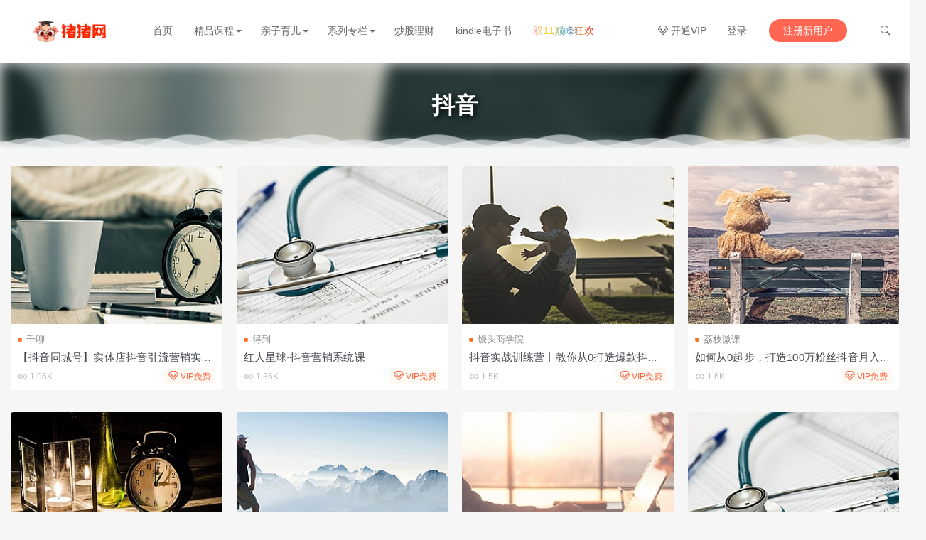

--- FILE ---
content_type: text/html; charset=UTF-8
request_url: https://www.zhuzhuwang.com/item/tag/%E6%8A%96%E9%9F%B3
body_size: 11742
content:
<!DOCTYPE HTML>
<html>
<head>
<meta charset="UTF-8">
<meta http-equiv="X-UA-Compatible" content="IE=edge">
<meta name="viewport" content="width=device-width, initial-scale=1.0, user-scalable=0, minimum-scale=1.0, maximum-scale=1.0">
<meta name="apple-mobile-web-app-capable" content="yes">
<meta name="apple-mobile-web-app-status-bar-style" content="black">
<meta http-equiv="cache-control" content="no-siteapp">
<link rel="shortcut icon" href="https://www.zhuzhuwang.com/wp-content/uploads/2019/12/420604ecd403fc6.png">
<title>抖音-百度云网盘下载-猪猪网</title>

<link rel='dns-prefetch' href='//apps.bdimg.com' />
<link rel='dns-prefetch' href='//s.w.org' />
<link rel='stylesheet' id='main-css'  href='https://www.zhuzhuwang.com/wp-content/themes/rizhuti/style.css?ver=3.4' type='text/css' media='all' />
<link rel='stylesheet' id='shop-css'  href='https://www.zhuzhuwang.com/wp-content/themes/rizhuti/shop/static/css/pay.css?ver=2.0.0' type='text/css' media='all' />
<script type='text/javascript' src='https://apps.bdimg.com/libs/jquery/2.0.0/jquery.min.js?ver=3.4'></script>
<script type='text/javascript' src='https://www.zhuzhuwang.com/wp-content/themes/rizhuti/js/theia-sticky-sidebar.min.js?ver=3.4'></script>
<meta name="keywords" content="抖音,网盘下载,资源分享,猪猪网">
<meta name="description" content="猪猪网收录了关于抖音的各类资源，所有资源本站均已精心分类和打包整理，并通过百度云网盘下载分享，仅供大家学习参考。">
<style>#imglogo{display:none;}
@media (max-width: 1000px) {
  #live2d-widget {
      left: -20px !important;
      bottom: -50px !important;
  }
  .widget-download{padding: 0 !important;}
}

.header{background-color:#fff;}
.m-navbar-start,.m-wel-start{color:#666}
/* 导航 */
.site-navbar li.menu-item-has-children>a::after,.wel .has-sub-menu>a::after{border-top-color:#666}
.wel .wel-item-btn>a{background-color:#FF6651;color:#fff !important;}
.wel .sub-menu{width:100px; z-index: 999;}

.site-navbar li.current_page_item>a{color:#666}
.site-navbar .sub-menu{width:880px;}
.site-navbar .sub-menu>ul{line-height: 45px;padding: 20px;}
.site-navbar .sub-menu>ul>li{display: inline-block;width: 12%;}
.site-navbar .sub-menu li a{text-align: left; padding: 12px 0 12px 15px;}
.site-navbar .sub-menu ul::after, .site-navbar .sub-menu ul::before{left:65px}

.masked {
	/*渐变背景，此处为能无缝拼接的渐变 即0~100%*/   /*linear-gradient(线性渐变)*/
            background-image:-webkit-linear-gradient(left,#3498db,#f47920 10%,#d71345 20%,#f7acbc 30%,#ffd400 40%,#3498db 50%,#f47920 60%,#d71345 70%,#f7acbc 80%,#ffd400 90%,#3498db);
	color:transparent;
	/*文字填充色为透明*/

            -webkit-text-fill-color:transparent;
	-webkit-background-clip:text;
	/* background-clip 规定背景的绘制区域：*/   /*背景剪裁为文字，相当于用背景填充文字 CSS3新属性*/

            -webkit-background-size:200% 100%;
	/*背景图片向水平方向扩大一倍，这样background-position才有移动与变化的空间*/
            background-size:200% 100%;
	/* 动画 */
            -webkit-animation:masked-animation 4s infinite linear;
}
@keyframes masked-animation {
	0% {
	background-position:0 0;
	/*background-position 属性设置背景图像的起始位置。*/
}
100% {
	background-position:-100% 0;
}
}@-webkit-keyframes masked-animation {
	0% {
	background-position:0 0;
}
100% {
	background-position:-100% 0;
}
}

/* 分类推荐 */
.cms-category .category-tile__name {
    font-size: 20px;
}
.cms-category .category-tile__name .after_line {
    display: block;
    background: #fff;
    height: 2px;
    margin-top: 5px;
}
.cms-category .category-tile__description{margin-top:0;}
.cms-category .background-img:after{opacity: .4;}
/* 文章列表 */
.excerpt>h2{margin-top: .3rem; margin-bottom: .3rem;}
.excerpt-category{margin: 0;padding-left: 10px;padding-top: 12px;}
.excerpt-category a{color: #888;font-size: 13px;margin-left: 12px;}
.excerpt-category:before {
    position: absolute;
    width: 6px;
    height: 6px;
    border-radius: 10px;
    background-color: #fd721f;
    content: '';
  	margin-top: 7px;
}
.excerpt>h2>a{
    font-size: 15px;
    color: #43484d;
  	letter-spacing: 0.2px;
}
.excerpt footer{
		color: #bdbdbd;
}
.post-view{
    margin-top: 2px;
}
@media (max-width: 544px){
  .excerpt>h2 {
      padding-top: 0;
    	margin-bottom: 0;
  }
}
.filters { font-size:15px;}
.filters .filter-item {
    border-bottom: 1px dashed #e2e2e2;
}
.filters .filter-item a{
	padding: 4px 8px;
	border-radius: 4px;
}
.filter-catnav .current-cat a,.filters .filter-item>.on{
	background: #f0f4f5;
}
/* 搜索 */
.search-form__input{width:100%}
#fh5co-header-subscribe button{background: #F86444;}

.text-shadow {
  text-shadow: 2px 2px 2px rgba(0,0,0,.1);
}
#fh5co-header-subscribe button:hover{
	background-color: #f86442;
}
.focusbox .form-control,#fh5co-header-subscribe button{border-radius: 10rem;}
#fh5co-header-subscribe #email {
  padding-right: 8em;
  padding-left: 2em;
}
#fh5co-header-subscribe button{
  padding: 9px 30px;
  top: 3px;
  right: 3px;
  border-bottom-left-radius: 10rem !important;
  border-top-left-radius: 10rem !important;
}

@media (min-width: 1000px) {
  .focusbox .focusbox-title{font-size:2rem; font-weight: bold;}
  .focusbox #fh5co-header-subscribe {
      margin-top: 3rem;
  }
  body.home .focusbox {
      padding: 160px;
  }

  body.home .focusbox {
      padding: 170px;
  }
  .focusbox {
      background-position: center 0%;
      background-size: auto;
  }
}
@media (max-width: 544px){
  .focusbox .focusbox-title{font-size:1.2rem; font-weight: bold;}
  #fh5co-header-subscribe button{
    padding: 1px 18px;
    right: 2px;
  }
}
/* banner */
section.slide_maxwidth .container{visibility:hidden}
/* 推荐分类 */
.cms-category .category-tile__name{background:#f86442 !important;}
/* 价格颜色 */
.post-like, .post-price{color:#f86442 !important;} 
span.post-price.free{color:#28cc8b !important;} 
/* 分类页 */
.filters .filter-item>.on{color:#f86442;}
/*.filter-catnav, .filter-tag{line-height:30px;}*/
.post-comm{display:none;}
/* 分页 */
.pagination ul li.active span,.pagination ul li.next-page a{background-color:#f86442}
/* 用户中心 */
.page-template-user .user-nav ul li a.active{color: #f86442;border-left: 4px solid #f86442;}
.user-nav .downinfo{color:#f86442;}
.user-nav .downinfo span {background-color: #ffeae5;}
.user-nav li p{border-bottom: 1px solid #f6f6f6; line-height: 3rem;}
.user-nav li span{color: #f86442;}
.btn-primary{border-color: #f86442 !important;background-color: #f86442 !important;}

.vip-row .vip-item .radio-box .radio-style>span{
	font-size:14px;
}
.vip-row .vip-item .radio-box.v1 .radio-style,
.vip-row .vip-item .radio-box.v2 .radio-style,
.vip-row .vip-item .radio-box.v3 .radio-style{
	color: #F5622E;
  font-weight:normal;
}.vip-row .vip-item .radio-box.v3 .tips-box {
    background: #dd9933;
}
.vip-row .vip-item h2{background-color: #ffeae5;}
/* 文章页 */
.article-content .article-actions a:hover{color: #fff;}
.comt-box,.comt-area,.comt-submit{background-color: #fffbfa;}
.comt-submit{background-color: #f86442;color: #fff;}
.article-content b, .article-content strong {font-weight: 700;}
@media (max-width: 1000px) {
    .postitems li { width: 100%; }
}
.widget-postlist ul{ counter-reset: sectioncounter;}
.widget-postlist li{ padding-left:0; border:0 }
.widget-postlist li:before {
    position: absolute;
    content: counter(sectioncounter);
  	counter-increment:sectioncounter;
  
  	background-color: #999;
    color: #fff;
    display: inline-block;
    font-size: 14px;
    width: 18px;
    height: 18px;
    line-height: 18px;
    margin: 0 8px 0 0;
    text-align: center;
    border-radius: 4px;
}
.widget-postlist li:nth-child(1):before{background-color: #F44336;}
.widget-postlist li:nth-child(2):before{background-color: #4CAF50;}
.widget-postlist li:nth-child(3):before{background-color: #FFC107;}
.widget-postlist li:nth-child(4):before{background-color: #00BCD4;}
.widget-postlist li:nth-child(5):before{background-color: #2196F3;}
.widget-postlist li:nth-child(6):before{background-color: #E91E63;}
.widget-postlist li:nth-child(7):before{background-color: #34495e;}
.widget-postlist li:nth-child(8):before{background-color: #f4e3ab;}

.widget.widget-comments{display:none;}
.widget-postlist li>a {margin-left: 2em;}

@media (min-width: 0px) {
	.rollbar { right: 15px; }
  .rollbar .rollbar-item-buy{ background-color: #f86442; opacity: 1;}
}
@media (min-width: 1000px) {
  .rollbar .rollbar-item-buy { display: none; }
}

.article-meta-wap{display: none;}
@media (max-width: 544px){
	.article-meta-wap{display: inline-block; margin-bottom: 0;}
}
/* 搜索 */
#searchsubmit{
	border-color: #f86442 !important;
	background-color: #f86442 !important;
  color: #fff;
  display: inline-block;
  padding: .35rem 1.5rem;
  border: 1px solid transparent;
  border-radius: .1rem;
  border-radius: 2px;
  border-radius: 4px;
  -webkit-box-shadow: 0 2px 0 rgba(0,0,0,.045);
  box-shadow: 0 2px 0 rgba(0,0,0,.045);
  vertical-align: middle;
  text-align: center;
  text-shadow: 0 -1px 0 rgba(0,0,0,.1);
  white-space: nowrap;
  font-weight: 400;
  font-size: .875rem;
  line-height: 1.5;
  cursor: pointer;
  -webkit-transition: all .2s ease-in-out;
  transition: all .2s ease-in-out;
  user-select: none;
}
.widget_search #s{line-height: 32px;border-radius: 4px;border: 1px solid #ccc;padding-top: 0px; width:calc(100% - 85px); padding: 0 10px 0;}
.widget_search .screen-reader-text{display:none}

.footer{background-color:#fff;}

.home2{background-attachment: scroll;}
.home2 h3{font-size: 1.75rem;font-weight: 500; padding:1.8rem 0 .5rem;}
.home2 a {
    color: #ffc107;
    border-color: #ffc107;
    padding: .375rem .75rem;
    font-size: 1rem;
}
.home2 a i{font-size: 1rem;}
.home2 a:hover {
  border-color: #ffc107;
    color: #000;
  	background-color:#ffc107;
}


/*.moveing-warp */
.moveing-warp {
    width: 100%;
    height: 20px;
    position: relative;
    overflow: hidden;
    z-index: 1;
    margin-top: -19px;
}

.moveing-warp .warp1, .moveing-warp .warp2, .moveing-warp .warp3 {
    -webkit-mask: url(/wp-content/themes/rizhuti/img/move.svg);
    mask: url(/wp-content/themes/rizhuti/assets/move.svg);
    background-color: #f0f4f5
}

.moveing-warp .move {
    width: 200%;
    height: 100%;
    display: block;
    position: absolute;
    left: 0;
    bottom: 0;
    background-repeat: repeat-x;
    background-position: left bottom;
    background-size: 350px 100%;
    transform-origin: 0 100% 0;
    animation-name: move;
    animation-timing-function: linear;
    animation-iteration-count: infinite;
}

.moveing-warp .warp1 {
    animation-delay: -5s;
    animation-duration: 15s;
}

.moveing-warp .warp2 {
    animation-delay: -2s;
    animation-duration: 8s;
}

.moveing-warp .warp3 {
    animation-delay: -1s;
    animation-duration: 3s;
}

@keyframes move {
    0% {
        transform: translate(-175px,0px) scale(1,1)
    }

    50% {
        transform: translate(-87px,0px) scale(1,0.5)
    }

    100% {
        transform: translate(0px,0px) scale(1,1)
    }
}

.bdpan_box{font-size: 0.8rem; font-weight: normal; float: right; color: #ccc;}
.bdpan_icon{background: url(https://z3.ax1x.com/2021/08/24/hkxRBD.png); display: inline-block; width: 1.5rem; height: 1.5rem; background-size: contain; background-repeat: no-repeat; background-position: bottom;}
.bdpan_text{display: inline-block; top: -0.2rem; position: relative;}

.col.l2.m6.s6.m-t-l:nth-child(4){display:none}
@media only screen and (min-width: 1024px) {
	.row .col.l2 {
    width: 20%;
	}
}.wel .wel-item-btn>a,.pagination ul li.next-page a,#fh5co-header-subscribe button,.article-content ul li:before,.btn-primary,.article-tags a:hover,.btn-primary.active.focus, .btn-primary.active:focus, .btn-primary.active:hover, .btn-primary:active.focus, .btn-primary:active:focus, .btn-primary:active:hover, .open>.btn-primary.dropdown-toggle.focus, .open>.btn-primary.dropdown-toggle:focus, .open>.btn-primary.dropdown-toggle:hover,.swiper-pagination-bullet-active{background-color:#f86442} .btn-primary,.btn-primary.active.focus, .btn-primary.active:focus, .btn-primary.active:hover, .btn-primary:active.focus, .btn-primary:active:focus, .btn-primary:active:hover, .open>.btn-primary.dropdown-toggle.focus, .open>.btn-primary.dropdown-toggle:focus, .open>.btn-primary.dropdown-toggle:hover{border-color:#f86442} .article-content h2,.page-template-user .user-nav ul li a.active{border-left-color:#f86442} .site-navbar li.menu-item-has-children:hover>a::after,.wel .has-sub-menu:hover>a::after{border-top-color:#f86442} .site-navbar li.menu-item-has-children:hover>a::after,.wel .has-sub-menu:hover>a::after{border-top-color:#f86442} .page-template-user .user-nav ul li a.active,.site-navbar>ul>li>a:hover,.wel .wel-item>a:hover,.logo a:hover,a:hover,.filter-catnav .current-cat, .filter-catnav .current-cat a,.page-template-user .user-nav ul li a:hover,.notice-info .flex p,.notice-info .close:hover,.header.white .site-navbar>ul>li>a:hover,.header.white .wel .wel-item>a:hover{color:#f86442} @media (max-width: 1024px){.m-wel .m-wel-login a.m-wel-login {background-color:#f86442}}body a,.site-navbar>ul>li>a,.footer a,.wel .wel-item>a,.post-like, .post-price{color:#666666}</style><!--[if lt IE 9]><script src="https://www.zhuzhuwang.com/wp-content/themes/rizhuti/js/html5.js"></script><![endif]-->
</head>
<body data-rsssl=1 class="archive tag tag-158">

<header class="header">
	<div class="container_header">
		<h1 class="logo">
						<a href="https://www.zhuzhuwang.com/" rel="home"><img src="https://www.zhuzhuwang.com/wp-content/uploads/2019/12/cf6214a6101420c-1.png"></a></h1>
					<div class="wel">
					<div class="wel-item">
						<a href="https://www.zhuzhuwang.com/user?action=vip"><i class="iconfont">&#xe63f;</i> 开通VIP</a>
					</div>
					
				<div class="wel-item"><a href="https://www.zhuzhuwang.com/login" etap="login_btn">登录</a></div>
				<div class="wel-item wel-item-btn"><a href="https://www.zhuzhuwang.com/login?action=register" etap="register_btn">注册新用户</a></div>
				<div class="wel-item"><a href="javascript:;" id="search"><i class="iconfont">&#xe67a;</i></a></div>
			</div>

			<div class="m-wel">
				<div class="m-wel-login">
					<img class="avatar" src="https://www.zhuzhuwang.com/wp-content/themes/rizhuti/img/avatar.png">
					<a class="m-wel-login" href="https://www.zhuzhuwang.com/login">登录</a>
					<a class="m-wel-register" href="https://www.zhuzhuwang.com/login?action=register">新用户注册</a>
				</div>
			</div>
		
		<div class="site-navbar">
			<ul id="menu-%e5%af%bc%e8%88%aa%e8%8f%9c%e5%8d%95" class="menu"><li><a href="https://www.zhuzhuwang.com/">首页</a></li>
<li class="menu-item-has-children"><a href="https://www.zhuzhuwang.com/kecheng">精品课程</a>
<div class="sub-menu"><ul>
	<li><a href="https://www.zhuzhuwang.com/kecheng/qlchat">千聊</a></li>
	<li><a href="https://www.zhuzhuwang.com/kecheng/lizhiweike">荔枝微课</a></li>
	<li><a href="https://www.zhuzhuwang.com/kecheng/weiku">唯库</a></li>
	<li><a href="https://www.zhuzhuwang.com/kecheng/ximalaya">喜马拉雅</a></li>
	<li><a href="https://www.zhuzhuwang.com/kecheng/dedao">得到</a></li>
	<li><a href="https://www.zhuzhuwang.com/kecheng/fandeng">樊登读书</a></li>
	<li><a href="https://www.zhuzhuwang.com/kecheng/10dian">十点读书</a></li>
	<li><a href="https://www.zhuzhuwang.com/kecheng/hundun">混沌大学</a></li>
	<li><a href="https://www.zhuzhuwang.com/kecheng/wangyiyunketang">网易云课堂</a></li>
	<li><a href="https://www.zhuzhuwang.com/kecheng/sanjieke">三节课</a></li>
	<li><a href="https://www.zhuzhuwang.com/kecheng/zhihulive">知乎live</a></li>
	<li><a href="https://www.zhuzhuwang.com/kecheng/mtedu">馒头商学院</a></li>
	<li><a href="https://www.zhuzhuwang.com/kecheng/qingtingfm">蜻蜓FM</a></li>
	<li><a href="https://www.zhuzhuwang.com/kecheng/36kr">36氪</a></li>
	<li><a href="https://www.zhuzhuwang.com/kecheng/tinfinite">一块听听</a></li>
	<li><a href="https://www.zhuzhuwang.com/kecheng/xinli001">壹心理</a></li>
	<li><a href="https://www.zhuzhuwang.com/kecheng/kofuf">功夫财经</a></li>
	<li><a href="https://www.zhuzhuwang.com/kecheng/zhiwen">职问</a></li>
	<li><a href="https://www.zhuzhuwang.com/kecheng/youdaojingpin">有道精品课</a></li>
	<li><a href="https://www.zhuzhuwang.com/kecheng/ashiye">A视野</a></li>
	<li><a href="https://www.zhuzhuwang.com/kecheng/dugushangxueyuan">独孤商学院</a></li>
	<li><a href="https://www.zhuzhuwang.com/kecheng/wanmen">万门大学</a></li>
	<li><a href="https://www.zhuzhuwang.com/kecheng/ljzxt">陆家嘴学堂</a></li>
	<li><a href="https://www.zhuzhuwang.com/kecheng/pozhuketang">破竹课堂</a></li>
	<li><a href="https://www.zhuzhuwang.com/kecheng/geekbang">极客时间</a></li>
	<li><a href="https://www.zhuzhuwang.com/kecheng/suanaiyanxishe">算爱研习社</a></li>
	<li><a href="https://www.zhuzhuwang.com/kecheng/zaih">在行</a></li>
	<li><a href="https://www.zhuzhuwang.com/kecheng/chazuomba">插座学院</a></li>
	<li><a href="https://www.zhuzhuwang.com/kecheng/tengxunketang">腾讯课堂</a></li>
	<li><a href="https://www.zhuzhuwang.com/kecheng/ichangtou">长投学堂</a></li>
	<li><a href="https://www.zhuzhuwang.com/kecheng/kaishu">凯叔系列</a></li>
	<li><a href="https://www.zhuzhuwang.com/kecheng/wuxiaobo">吴晓波频道</a></li>
	<li><a href="https://www.zhuzhuwang.com/kecheng/ylyk">友邻优课</a></li>
	<li><a href="https://www.zhuzhuwang.com/kecheng/jiaozimianshi">教资面试</a></li>
	<li><a href="https://www.zhuzhuwang.com/kecheng/chengzhen">成真恋爱学</a></li>
	<li><a href="https://www.zhuzhuwang.com/kecheng/kanlixiang">看理想</a></li>
	<li><a href="https://www.zhuzhuwang.com/kecheng/kaochong">考虫英语</a></li>
	<li><a href="https://www.zhuzhuwang.com/kecheng/wallstreetcn">华尔街见闻</a></li>
	<li><a href="https://www.zhuzhuwang.com/kecheng/wallstreetscn">华尔街学堂</a></li>
	<li><a href="https://www.zhuzhuwang.com/kecheng/houboshi">猴博士</a></li>
	<li><a href="https://www.zhuzhuwang.com/kecheng/douban">豆瓣</a></li>
	<li><a href="https://www.zhuzhuwang.com/kecheng/dingxianggongkaike">丁香公开课</a></li>
	<li><a href="https://www.zhuzhuwang.com/kecheng/feiduoketang">斐多课堂</a></li>
	<li><a href="https://www.zhuzhuwang.com/kecheng/fengkaogaosiketang">蜂考高斯课堂</a></li>
	<li><a href="https://www.zhuzhuwang.com/kecheng/gaoshushu">高数叔</a></li>
	<li><a href="https://www.zhuzhuwang.com/kecheng/zhulongwang">筑龙网</a></li>
	<li><a href="https://www.zhuzhuwang.com/kecheng/nuanshiwang">暖石网</a></li>
	<li><a href="https://www.zhuzhuwang.com/kecheng/zsxq">知识星球</a></li>
	<li><a href="https://www.zhuzhuwang.com/kecheng/yishuyike">一书一课</a></li>
	<li><a href="https://www.zhuzhuwang.com/kecheng/bilibili">B站</a></li>
	<li><a href="https://www.zhuzhuwang.com/kecheng/youshugongdu">有书共读</a></li>
	<li><a href="https://www.zhuzhuwang.com/kecheng/zhanlujingdu">湛庐精读</a></li>
</ul>
</li>
<li class="menu-item-has-children"><a href="https://www.zhuzhuwang.com/qinziyuer">亲子育儿</a>
<div class="sub-menu"><ul>
	<li><a href="https://www.zhuzhuwang.com/qinziyuer/boyaxiaoxuetang">博雅小学堂</a></li>
	<li><a href="https://www.zhuzhuwang.com/qinziyuer/miaoboshi">喵博士</a></li>
	<li><a href="https://www.zhuzhuwang.com/qinziyuer/pinggexilie">平哥系列</a></li>
	<li><a href="https://www.zhuzhuwang.com/qinziyuer/daluboshi">大陆博士</a></li>
	<li><a href="https://www.zhuzhuwang.com/qinziyuer/shanenyingyu">善恩英语</a></li>
	<li><a href="https://www.zhuzhuwang.com/qinziyuer/niangaomama">年糕妈妈</a></li>
	<li><a href="https://www.zhuzhuwang.com/qinziyuer/haofangfa">好芳法</a></li>
	<li><a href="https://www.zhuzhuwang.com/qinziyuer/genshuixue">跟谁学</a></li>
	<li><a href="https://www.zhuzhuwang.com/qinziyuer/xueersi">学而思网校</a></li>
	<li><a href="https://www.zhuzhuwang.com/qinziyuer/aipeiwa">i陪娃</a></li>
	<li><a href="https://www.zhuzhuwang.com/qinziyuer/fandengxiaoduzhe">樊登小读者</a></li>
	<li><a href="https://www.zhuzhuwang.com/qinziyuer/91haoke">91好课</a></li>
	<li><a href="https://www.zhuzhuwang.com/qinziyuer/walawala">哇啦哇啦</a></li>
	<li><a href="https://www.zhuzhuwang.com/qinziyuer/qianerba">钱儿爸</a></li>
	<li><a href="https://www.zhuzhuwang.com/qinziyuer/xiaoyulaoshi">小鱼老师</a></li>
	<li><a href="https://www.zhuzhuwang.com/qinziyuer/dingxiangmama">丁香妈妈</a></li>
	<li><a href="https://www.zhuzhuwang.com/qinziyuer/banmasiwei">斑马思维</a></li>
	<li><a href="https://www.zhuzhuwang.com/qinziyuer/damaolaoshi">大猫老师</a></li>
	<li><a href="https://www.zhuzhuwang.com/qinziyuer/mixiaoquan">米小圈</a></li>
	<li><a href="https://www.zhuzhuwang.com/qinziyuer/xuyoujia">许尤佳</a></li>
	<li><a href="https://www.zhuzhuwang.com/qinziyuer/hujiangwangxiao">沪江网校</a></li>
	<li><a href="https://www.zhuzhuwang.com/qinziyuer/xiaodengta">小灯塔</a></li>
	<li><a href="https://www.zhuzhuwang.com/qinziyuer/sunluhong">孙路弘</a></li>
	<li><a href="https://www.zhuzhuwang.com/qinziyuer/zhugexuetang">诸葛学堂</a></li>
	<li><a href="https://www.zhuzhuwang.com/qinziyuer/gaotu">高途</a></li>
	<li><a href="https://www.zhuzhuwang.com/qinziyuer/changqingtengbaba">常青藤爸爸</a></li>
	<li><a href="https://www.zhuzhuwang.com/qinziyuer/nipaiyi">你拍一</a></li>
	<li><a href="https://www.zhuzhuwang.com/qinziyuer/licenlaoshi">李岑老师</a></li>
	<li><a href="https://www.zhuzhuwang.com/qinziyuer/zhimaxueshe">芝麻学社</a></li>
	<li><a href="https://www.zhuzhuwang.com/qinziyuer/mobiketang">摩比课堂</a></li>
	<li><a href="https://www.zhuzhuwang.com/qinziyuer/huohuasiwei">火花思维</a></li>
	<li><a href="https://www.zhuzhuwang.com/qinziyuer/xiaobuzaojiao">小步早教</a></li>
	<li><a href="https://www.zhuzhuwang.com/qinziyuer/jiandanxuexiwang">简单学习网</a></li>
	<li><a href="https://www.zhuzhuwang.com/qinziyuer/qiaohu">巧虎</a></li>
	<li><a href="https://www.zhuzhuwang.com/qinziyuer/jiliguala">叽里呱啦</a></li>
	<li><a href="https://www.zhuzhuwang.com/qinziyuer/xindongfanghuibenguan">新东方绘本馆</a></li>
	<li><a href="https://www.zhuzhuwang.com/qinziyuer/xiangzhishe">香知社</a></li>
	<li><a href="https://www.zhuzhuwang.com/qinziyuer/huayuweilai">华语未来</a></li>
	<li><a href="https://www.zhuzhuwang.com/qinziyuer/jiaojiaoyuedu">叫叫阅读</a></li>
	<li><a href="https://www.zhuzhuwang.com/qinziyuer/banmayingyu">斑马英语</a></li>
	<li><a href="https://www.zhuzhuwang.com/qinziyuer/tongxingxueyuan">童行学院</a></li>
	<li><a href="https://www.zhuzhuwang.com/qinziyuer/shanshuiliuwu">山水六五</a></li>
	<li><a href="https://www.zhuzhuwang.com/qinziyuer/shanzhayuedu">山楂阅读</a></li>
	<li><a href="https://www.zhuzhuwang.com/qinziyuer/baobaowanyingyu">宝宝玩英语</a></li>
	<li><a href="https://www.zhuzhuwang.com/qinziyuer/gaosishuxue">高思数学</a></li>
	<li><a href="https://www.zhuzhuwang.com/qinziyuer/leleketang">乐乐课堂</a></li>
	<li><a href="https://www.zhuzhuwang.com/qinziyuer/luyaomama">路瑶妈妈</a></li>
	<li><a href="https://www.zhuzhuwang.com/qinziyuer/shaonianshangxueyuan">少年商学院</a></li>
	<li><a href="https://www.zhuzhuwang.com/qinziyuer/yangcongshuxue">洋葱数学</a></li>
	<li><a href="https://www.zhuzhuwang.com/qinziyuer/milima">米粒妈</a></li>
	<li><a href="https://www.zhuzhuwang.com/qinziyuer/hanba">憨爸</a></li>
	<li><a href="https://www.zhuzhuwang.com/qinziyuer/beiwaiwangke">北外网课</a></li>
	<li><a href="https://www.zhuzhuwang.com/qinziyuer/haoqixing">好奇星</a></li>
	<li><a href="https://www.zhuzhuwang.com/qinziyuer/honglaoshi">洪老师</a></li>
	<li><a href="https://www.zhuzhuwang.com/qinziyuer/koolearn">新东方在线</a></li>
	<li><a href="https://www.zhuzhuwang.com/qinziyuer/waitanjiaoyu">外滩教育</a></li>
	<li><a href="https://www.zhuzhuwang.com/qinziyuer/limeijin">李玫瑾</a></li>
	<li><a href="https://www.zhuzhuwang.com/qinziyuer/dounixue">逗你学</a></li>
	<li><a href="https://www.zhuzhuwang.com/qinziyuer/guoguolaoshi">郭郭老师</a></li>
	<li><a href="https://www.zhuzhuwang.com/qinziyuer/youdaoledu">有道乐读</a></li>
	<li><a href="https://www.zhuzhuwang.com/qinziyuer/juyifansan">举一反三</a></li>
	<li><a href="https://www.zhuzhuwang.com/qinziyuer/moguwangxiao">蘑菇网校</a></li>
	<li><a href="https://www.zhuzhuwang.com/qinziyuer/zaojiaodaquan">早教大全</a></li>
</ul>
</li>
<li class="menu-item-has-children"><a href="https://www.zhuzhuwang.com/xiliezhuanlan">系列专栏</a>
<div class="sub-menu"><ul>
	<li><a href="https://www.zhuzhuwang.com/xiliezhuanlan/douyin">抖音专栏</a></li>
	<li><a href="https://www.zhuzhuwang.com/xiliezhuanlan/kuaiji">会计专栏</a></li>
	<li><a href="https://www.zhuzhuwang.com/xiliezhuanlan/yujiajianshen">瑜伽健身</a></li>
	<li><a href="https://www.zhuzhuwang.com/xiliezhuanlan/xiaochi">小吃系列</a></li>
	<li><a href="https://www.zhuzhuwang.com/xiliezhuanlan/tizhinei">体制内课程</a></li>
</ul>
</li>
<li><a href="https://www.zhuzhuwang.com/chaogulicai">炒股理财</a></li>
<li><a href="https://www.zhuzhuwang.com/hulianwangchuangye">互联网创业</a></li>
<li><a href="https://www.zhuzhuwang.com/kindle">kindle电子书</a></li>
<li><a href="https://www.zhuzhuwang.com/2021-1111">双11巅峰狂欢</a></li>
</ul>		</div>

		<div class="m-navbar-start"><i class="iconfont">&#xe648;</i></div>
		<div class="m-wel-start"><i class="iconfont">&#xe66b;</i></div>
		<div class="m-mask"></div>
	</div>
	<div id="header-search-dropdown" class="header-search-dropdown ajax-search is-in-navbar js-ajax-search">
		<div class="container container--narrow">
			<form class="search-form search-form--horizontal" method="get" action="https://www.zhuzhuwang.com/">
				<div class="search-form__input-wrap">
					<input type="text" name="s" class="search-form__input" placeholder="输入关键词进行搜索..." value="">
				</div>
				<div class="search-form__submit-wrap">
					<button type="submit" class="search-form__submit btn btn-primary">搜索一下</button>
				</div>
			</form>
			<div class="search-results">
				<div class="typing-loader"></div>
				<div class="search-results__inner"></div>
			</div>
		</div>
	</div>
</header>
<!-- 加载页面动画效果 -->
<script type="text/javascript">
	$(document).ready(function() { NProgress.start(); $(window).load(function() { NProgress.done(); }); });
</script>
<div class="focusbox"><div class="container"><h1 class="focusbox-title">抖音</h1></div></div><div class="moveing-warp hidden-sm"><div class="warp1 move"></div><div class="warp2 move"></div><div class="warp3 move"></div></div>
<section class="container">
	

<div class="excerpts-wrapper"><div id="posts" class="excerpts"><article class="excerpt excerpt-c4 excerpt-noborder"><div class="placeholder" style="padding-bottom:75%"><a class="thumbnail" href="https://www.zhuzhuwang.com/item/5292"><img src="[data-uri]" data-src="https://www.zhuzhuwang.com/wp-content/themes/rizhuti/timthumb.php?src=https://www.zhuzhuwang.com/wp-content/uploads/2020/01/56f9bc9fcfd449f-23.png&h=210&w=280&zc=1&a=c&q=100&s=1" class="thumb lazyload" alt="【抖音同城号】实体店抖音引流营销实战课程"></a></div><p class="excerpt-category"><a href="https://www.zhuzhuwang.com/kecheng/qlchat" rel="category tag">千聊</a></p><h2><a href="https://www.zhuzhuwang.com/item/5292">【抖音同城号】实体店抖音引流营销实战课程</a></h2><footer><span class="post-price"><i class="iconfont">&#xe63f;</i> VIP免费</span><span class="post-view"><i class="iconfont">&#xe611;</i> 1.06K</span><span class="post-comm">评论(0)</span></footer></article><article class="excerpt excerpt-c4 excerpt-noborder"><div class="placeholder" style="padding-bottom:75%"><a class="thumbnail" href="https://www.zhuzhuwang.com/item/5055"><img src="[data-uri]" data-src="https://www.zhuzhuwang.com/wp-content/themes/rizhuti/timthumb.php?src=https://www.zhuzhuwang.com/wp-content/uploads/2020/01/56f9bc9fcfd449f-17.png&h=210&w=280&zc=1&a=c&q=100&s=1" class="thumb lazyload" alt="红人星球·抖音营销系统课"></a></div><p class="excerpt-category"><a href="https://www.zhuzhuwang.com/kecheng/dedao" rel="category tag">得到</a></p><h2><a href="https://www.zhuzhuwang.com/item/5055">红人星球·抖音营销系统课</a></h2><footer><span class="post-price"><i class="iconfont">&#xe63f;</i> VIP免费</span><span class="post-view"><i class="iconfont">&#xe611;</i> 1.36K</span><span class="post-comm">评论(0)</span></footer></article><article class="excerpt excerpt-c4 excerpt-noborder"><div class="placeholder" style="padding-bottom:75%"><a class="thumbnail" href="https://www.zhuzhuwang.com/item/3393"><img src="[data-uri]" data-src="https://www.zhuzhuwang.com/wp-content/themes/rizhuti/timthumb.php?src=https://www.zhuzhuwang.com/wp-content/uploads/2020/01/56f9bc9fcfd449f-14.png&h=210&w=280&zc=1&a=c&q=100&s=1" class="thumb lazyload" alt="抖音实战训练营丨教你从0打造爆款抖音号"></a></div><p class="excerpt-category"><a href="https://www.zhuzhuwang.com/kecheng/mtedu" rel="category tag">馒头商学院</a></p><h2><a href="https://www.zhuzhuwang.com/item/3393">抖音实战训练营丨教你从0打造爆款抖音号</a></h2><footer><span class="post-price"><i class="iconfont">&#xe63f;</i> VIP免费</span><span class="post-view"><i class="iconfont">&#xe611;</i> 1.5K</span><span class="post-comm">评论(0)</span></footer></article><article class="excerpt excerpt-c4 excerpt-noborder"><div class="placeholder" style="padding-bottom:75%"><a class="thumbnail" href="https://www.zhuzhuwang.com/item/2800"><img src="[data-uri]" data-src="https://www.zhuzhuwang.com/wp-content/themes/rizhuti/timthumb.php?src=https://www.zhuzhuwang.com/wp-content/uploads/2020/01/56f9bc9fcfd449f-16.png&h=210&w=280&zc=1&a=c&q=100&s=1" class="thumb lazyload" alt="如何从0起步，打造100万粉丝抖音月入5万+？"></a></div><p class="excerpt-category"><a href="https://www.zhuzhuwang.com/kecheng/lizhiweike" rel="category tag">荔枝微课</a></p><h2><a href="https://www.zhuzhuwang.com/item/2800">如何从0起步，打造100万粉丝抖音月入5万+？</a></h2><footer><span class="post-price"><i class="iconfont">&#xe63f;</i> VIP免费</span><span class="post-view"><i class="iconfont">&#xe611;</i> 1.6K</span><span class="post-comm">评论(0)</span></footer></article><article class="excerpt excerpt-c4 excerpt-noborder"><div class="placeholder" style="padding-bottom:75%"><a class="thumbnail" href="https://www.zhuzhuwang.com/item/2807"><img src="[data-uri]" data-src="https://www.zhuzhuwang.com/wp-content/themes/rizhuti/timthumb.php?src=https://www.zhuzhuwang.com/wp-content/uploads/2020/01/56f9bc9fcfd449f-20.png&h=210&w=280&zc=1&a=c&q=100&s=1" class="thumb lazyload" alt="每天3分钟，升职加薪成为抖音短视频导演"></a></div><p class="excerpt-category"><a href="https://www.zhuzhuwang.com/kecheng/lizhiweike" rel="category tag">荔枝微课</a></p><h2><a href="https://www.zhuzhuwang.com/item/2807">每天3分钟，升职加薪成为抖音短视频导演</a></h2><footer><span class="post-price"><i class="iconfont">&#xe63f;</i> VIP免费</span><span class="post-view"><i class="iconfont">&#xe611;</i> 970</span><span class="post-comm">评论(0)</span></footer></article><article class="excerpt excerpt-c4 excerpt-noborder"><div class="placeholder" style="padding-bottom:75%"><a class="thumbnail" href="https://www.zhuzhuwang.com/item/2802"><img src="[data-uri]" data-src="https://www.zhuzhuwang.com/wp-content/themes/rizhuti/timthumb.php?src=https://www.zhuzhuwang.com/wp-content/uploads/2020/01/56f9bc9fcfd449f-19.png&h=210&w=280&zc=1&a=c&q=100&s=1" class="thumb lazyload" alt="抖音实操21天训练营～ 抖音涨粉秘诀和变现，手把手教！"></a></div><p class="excerpt-category"><a href="https://www.zhuzhuwang.com/kecheng/lizhiweike" rel="category tag">荔枝微课</a></p><h2><a href="https://www.zhuzhuwang.com/item/2802">抖音实操21天训练营～ 抖音涨粉秘诀和变现，手把手教！</a></h2><footer><span class="post-price"><i class="iconfont">&#xe63f;</i> VIP免费</span><span class="post-view"><i class="iconfont">&#xe611;</i> 2.23K</span><span class="post-comm">评论(0)</span></footer></article><article class="excerpt excerpt-c4 excerpt-noborder"><div class="placeholder" style="padding-bottom:75%"><a class="thumbnail" href="https://www.zhuzhuwang.com/item/2260"><img src="[data-uri]" data-src="https://www.zhuzhuwang.com/wp-content/themes/rizhuti/timthumb.php?src=https://www.zhuzhuwang.com/wp-content/uploads/2020/01/56f9bc9fcfd449f-12.png&h=210&w=280&zc=1&a=c&q=100&s=1" class="thumb lazyload" alt="BM大本营丨0基础抖音微博特训营"></a></div><p class="excerpt-category"><a href="https://www.zhuzhuwang.com/xiliezhuanlan/douyin" rel="category tag">抖音专栏</a></p><h2><a href="https://www.zhuzhuwang.com/item/2260">BM大本营丨0基础抖音微博特训营</a></h2><footer><span class="post-price"><i class="iconfont">&#xe63f;</i> VIP免费</span><span class="post-view"><i class="iconfont">&#xe611;</i> 1.43K</span><span class="post-comm">评论(0)</span></footer></article><article class="excerpt excerpt-c4 excerpt-noborder"><div class="placeholder" style="padding-bottom:75%"><a class="thumbnail" href="https://www.zhuzhuwang.com/item/2266"><img src="[data-uri]" data-src="https://www.zhuzhuwang.com/wp-content/themes/rizhuti/timthumb.php?src=https://www.zhuzhuwang.com/wp-content/uploads/2020/01/56f9bc9fcfd449f-17.png&h=210&w=280&zc=1&a=c&q=100&s=1" class="thumb lazyload" alt="韭菜联盟丨高端抖音社群"></a></div><p class="excerpt-category"><a href="https://www.zhuzhuwang.com/xiliezhuanlan/douyin" rel="category tag">抖音专栏</a></p><h2><a href="https://www.zhuzhuwang.com/item/2266">韭菜联盟丨高端抖音社群</a></h2><footer><span class="post-price"><i class="iconfont">&#xe63f;</i> VIP免费</span><span class="post-view"><i class="iconfont">&#xe611;</i> 2.23K</span><span class="post-comm">评论(0)</span></footer></article><article class="excerpt excerpt-c4 excerpt-noborder"><div class="placeholder" style="padding-bottom:75%"><a class="thumbnail" href="https://www.zhuzhuwang.com/item/2268"><img src="[data-uri]" data-src="https://www.zhuzhuwang.com/wp-content/themes/rizhuti/timthumb.php?src=https://www.zhuzhuwang.com/wp-content/uploads/2020/01/56f9bc9fcfd449f-14.png&h=210&w=280&zc=1&a=c&q=100&s=1" class="thumb lazyload" alt="麒麟社-抖音橱窗带货"></a></div><p class="excerpt-category"><a href="https://www.zhuzhuwang.com/xiliezhuanlan/douyin" rel="category tag">抖音专栏</a></p><h2><a href="https://www.zhuzhuwang.com/item/2268">麒麟社-抖音橱窗带货</a></h2><footer><span class="post-price"><i class="iconfont">&#xe63f;</i> VIP免费</span><span class="post-view"><i class="iconfont">&#xe611;</i> 1.45K</span><span class="post-comm">评论(0)</span></footer></article><article class="excerpt excerpt-c4 excerpt-noborder"><div class="placeholder" style="padding-bottom:75%"><a class="thumbnail" href="https://www.zhuzhuwang.com/item/2267"><img src="[data-uri]" data-src="https://www.zhuzhuwang.com/wp-content/themes/rizhuti/timthumb.php?src=https://www.zhuzhuwang.com/wp-content/uploads/2020/01/56f9bc9fcfd449f-13.png&h=210&w=280&zc=1&a=c&q=100&s=1" class="thumb lazyload" alt="抖音虚拟卖货玩法丨内测蓝海期"></a></div><p class="excerpt-category"><a href="https://www.zhuzhuwang.com/xiliezhuanlan/douyin" rel="category tag">抖音专栏</a></p><h2><a href="https://www.zhuzhuwang.com/item/2267">抖音虚拟卖货玩法丨内测蓝海期</a></h2><footer><span class="post-price"><i class="iconfont">&#xe63f;</i> VIP免费</span><span class="post-view"><i class="iconfont">&#xe611;</i> 1.58K</span><span class="post-comm">评论(0)</span></footer></article><article class="excerpt excerpt-c4 excerpt-noborder"><div class="placeholder" style="padding-bottom:75%"><a class="thumbnail" href="https://www.zhuzhuwang.com/item/2261"><img src="[data-uri]" data-src="https://www.zhuzhuwang.com/wp-content/themes/rizhuti/timthumb.php?src=https://www.zhuzhuwang.com/wp-content/uploads/2020/01/56f9bc9fcfd449f-10.png&h=210&w=280&zc=1&a=c&q=100&s=1" class="thumb lazyload" alt="零基础也能快速变身抖音网红舞达人"></a></div><p class="excerpt-category"><a href="https://www.zhuzhuwang.com/xiliezhuanlan/douyin" rel="category tag">抖音专栏</a></p><h2><a href="https://www.zhuzhuwang.com/item/2261">零基础也能快速变身抖音网红舞达人</a></h2><footer><span class="post-price"><i class="iconfont">&#xe63f;</i> VIP免费</span><span class="post-view"><i class="iconfont">&#xe611;</i> 752</span><span class="post-comm">评论(0)</span></footer></article><article class="excerpt excerpt-c4 excerpt-noborder"><div class="placeholder" style="padding-bottom:75%"><a class="thumbnail" href="https://www.zhuzhuwang.com/item/2259"><img src="[data-uri]" data-src="https://www.zhuzhuwang.com/wp-content/themes/rizhuti/timthumb.php?src=https://www.zhuzhuwang.com/wp-content/uploads/2020/01/56f9bc9fcfd449f-12.png&h=210&w=280&zc=1&a=c&q=100&s=1" class="thumb lazyload" alt="抖音实战训练营丨教你从0打造爆款抖音号"></a></div><p class="excerpt-category"><a href="https://www.zhuzhuwang.com/xiliezhuanlan/douyin" rel="category tag">抖音专栏</a></p><h2><a href="https://www.zhuzhuwang.com/item/2259">抖音实战训练营丨教你从0打造爆款抖音号</a></h2><footer><span class="post-price"><i class="iconfont">&#xe63f;</i> VIP免费</span><span class="post-view"><i class="iconfont">&#xe611;</i> 1.72K</span><span class="post-comm">评论(0)</span></footer></article></div></div><div class="pagination pagination-multi"><ul><li class="prev-page"></li><li class="active"><span>1</span></li><li><a href='https://www.zhuzhuwang.com/item/tag/%E6%8A%96%E9%9F%B3/page/2'>2</a></li><li><a href='https://www.zhuzhuwang.com/item/tag/%E6%8A%96%E9%9F%B3/page/3'>3</a></li><li class="next-page"><a href="https://www.zhuzhuwang.com/item/tag/%E6%8A%96%E9%9F%B3/page/2" >下一页</a></li><li><a href='https://www.zhuzhuwang.com/item/tag/%E6%8A%96%E9%9F%B3/page/3'>尾页</a></li><li><span>共 3 页</span></li></ul></div></section>

<footer class="footer">

	<div class="container cs-moble-false">
        <div class="row">
            <div class="col l4 m6 s12">
                <div class="cs-footer-logo"><img alt="rizhuti" src="https://www.zhuzhuwang.com/wp-content/uploads/2019/12/cf6214a6101420c-1.png"></div>
                <div class="cs-footer-text">
                    <p>全网知识付费课程资源免费下载</p>
                </div>
            </div>
            <div class="col l2 m6 s6 m-t-l">
                <h4 class="footer-head">精品课程</h4>
                <ul class="cs-footer-links">
                    <li><a href="/kecheng/ximalaya">喜马拉雅</a></li>
                    <li><a href="/kecheng/dedao">得到</a></li>
                    <li><a href="/kecheng/hundun">混沌大学</a></li>
                </ul>
            </div>
            <div class="col l2 m6 s6 m-t-l">
                <h4 class="footer-head">亲子育儿</h4>
                <ul class="cs-footer-links">
                    <li><a href="/qinziyuer/xueersi">学而思网校</a></li>
                    <li><a href="/qinziyuer/xiaodengta">小灯塔</a></li>
                    <li><a href="/qinziyuer/haofangfa">好芳法</a></li>
                </ul>
            </div>
             <div class="col l2 m6 s6 m-t-l">
                <h4 class="footer-head">QQ咨询</h4>
                <ul class="cs-footer-links">
					<img class="footer-qrimg" alt="" src="">
	            </ul>
            </div>
             <div class="col l2 m6 s6 m-t-l">
                <h4 class="footer-head">手机访问</h4>
                <ul class="cs-footer-links">
					<img class="footer-qrimg" alt="" src="https://www.zhuzhuwang.com/wp-content/uploads/2020/09/ef367bddedd5b50.png">
	            </ul>
            </div>
        </div>
    </div>
	<div class="footer-copyright">
        <div class="container">
            <div class="row">
                <div class="col l6 m6 s12">
                    <div class="copy-text">
                    &copy; 2026 <a href="https://www.zhuzhuwang.com">猪猪网</a> &nbsp; 
					                          	&nbsp;本次查询请求：70                        &nbsp;页面生成耗时： 0.50434                        &nbsp;					</div>
                </div>
                <div class="col l6 m6 s12">
                    <ul class="copyright-links">
                        <li><a href="https://www.zhuzhuwang.com/">首页</a></li>
                        <li><a href="https://www.zhuzhuwang.com/privacy-policy">隐私政策</a></li>
                     </ul>
                </div>
            </div>
        </div>
    </div>
</footer>

 

<script>
	  		
	window.TBUI = {
		siteurl         : 'https://www.zhuzhuwang.com/',
		uri             : 'https://www.zhuzhuwang.com/wp-content/themes/rizhuti',
		ajaxpager       : '0',
		pagenum         : '12',
		shareimage      : 'https://www.zhuzhuwang.com/wp-content/themes/rizhuti/img/logo.png',
		shareimagethumb : '1',
		is_login_popup 	: '1',
		is_oauth_qq 	: '0',
        is_alpay     : '0',
        is_weixinpay     : '0',
        is_header_fixed     : '1',
		is_email_reg 	: '0'
	}
	
	console.log("version：rizhuti_V3.4");
	console.log("SQL 请求数：70");
	console.log("页面生成耗时： 0.50549");

</script>
<script type='text/javascript' src='https://www.zhuzhuwang.com/wp-content/themes/rizhuti/js/popup.min.js?ver=3.4'></script>
<script type='text/javascript' src='https://www.zhuzhuwang.com/wp-content/themes/rizhuti/js/main.js?ver=3.4'></script>
<script type='text/javascript'>
/* <![CDATA[ */
var wppay_ajax_url = "https:\/\/www.zhuzhuwang.com\/wp-admin\/admin-ajax.php";
/* ]]> */
</script>
<script type='text/javascript' src='https://www.zhuzhuwang.com/wp-content/themes/rizhuti/shop/static/js/qy-pay.js?ver=5.3.20'></script>
<script type='text/javascript' src='https://www.zhuzhuwang.com/wp-includes/js/wp-embed.min.js?ver=5.3.20'></script>

<script>
$("#comment").prop("placeholder", "写评论...");
$("#s").prop("placeholder", "输入关键词进行搜索...");

var cnzz_protocol = (("https:" == document.location.protocol) ? "https://" : "http://");
document.write(unescape("%3Cspan id='cnzz_stat_icon_1278265164'%3E%3C/span%3E%3Cscript src='" + cnzz_protocol + "s4.cnzz.com/z_stat.php%3Fid%3D1278265164' type='text/javascript'%3E%3C/script%3E"));
$("#cnzz_stat_icon_1278265164").hide();

var _hmt = _hmt || [];
(function() {
  var hm = document.createElement("script");
  hm.src = "https://hm.baidu.com/hm.js?a7e02179242964a73ecde2a57b2aed34";
  var s = document.getElementsByTagName("script")[0]; 
  s.parentNode.insertBefore(hm, s);
})();

$(".home2 a").prepend('<i class="iconfont"></i> ');

//$(".wel-item.wel-item-btn").hide();

/* 玫瑰优选广告
var meigui_ad = "<div id='content'><div id='testTop'><div id='topimg' class='' data-cok='cms_web_top'><div></div><div class='ggw_fr_main'><a href='https://www.lengmeigui.com?zhuzhu' target='_blank'><img style='width:100%;min-width:1200px;max-height:80px' src='https://img.alicdn.com/imgextra/i3/2053469401/O1CN01SERKO02JJi1FFs4ZY_!!2053469401.gif'></a></div></div></div></div>"
$(document.body).prepend(meigui_ad);


// AD
var d = new Date();
var h = d.getHours();
if(h >= 20 || h <= 8) {
  var ad_html = '<div class="widget widget-asst"><a href="https://adurl.xyz/117down/d38/?zhuzhu" target="_blank"><img src="https://ae02.alicdn.com/kf/H0fd4c633c69c461c89b33f0e83aa6b06e.jpg"></a></div>'
  $(".sidebar").append(ad_html);
}
*/

$(".site-navbar>ul.menu>li:last>a").css("color","red").addClass("masked");
$(".site-navbar>ul.menu>li:eq(5)").hide();

function autosearchtip(){
	if($(document).width() <= 540){
 		$("#email").prop("placeholder", "请输入关键词...");
   }
}
autosearchtip();

var timer = 0;
$(window).resize(function(){
 clearTimeout(timer);

 timer = setTimeout(function() {
   autosearchtip();
 }, 300);
 
});

// 分类banner
if(window.location.pathname != "/" && window.location.pathname != "/2021-1111" && window.location.pathname != "/2020-1212" && window.location.pathname != "/2021-618" && $("article").length > 0){
  var banner_img = $("article").eq(0).find("img").attr("data-src");
  $(".focusbox").prepend('<div class="bg" style="height: 100%;position: absolute;left: 0;top: 0;right: 0;z-index: -1;background: linear-gradient( rgba(0, 0, 0, 0.1), rgba(0, 0, 0, 0.1) ), url('+banner_img+');-webkit-filter: blur(10px);filter: blur(10px);background-position: center center;background-size: cover;background-repeat: no-repeat;"></div>');
  $(".focusbox").css({"background":"transparent","overflow":"hidden"})
  $(".focusbox .focusbox-title").css({"text-shadow":"0.1em 0.1em 0.3em black"})
}

(function(){
    var bp = document.createElement('script');
    var curProtocol = window.location.protocol.split(':')[0];
    if (curProtocol === 'https') {
        bp.src = 'https://zz.bdstatic.com/linksubmit/push.js';        
    }
    else {
        bp.src = 'http://push.zhanzhang.baidu.com/push.js';
    }
    var s = document.getElementsByTagName("script")[0];
    s.parentNode.insertBefore(bp, s);
})();</script>
<!-- <script type="text/javascript" charset="utf-8"  src="/my-plugins/L2Dwidget/L2Dwidget.min.js"></script>
<script type="text/javascript">
    L2Dwidget.init({display: {
			"superSample": 2,
			"width": 120,
			"height": 240,
			"position": "left",
			"hOffset": 2,
			"vOffset": -6
		}
// 		, dialog: {
// 			// 开启对话框
// 			enable: true,
// 			script: {
// 				// 每空闲 10 秒钟，显示一条一言
// 				'every idle 10s': '$hitokoto$',
// 				// 当触摸到角色身体
// 				'tap body': '哎呀！别碰我！',
// 				// 当触摸到角色头部
// 				'tap face': '人家已经不是小孩子了！'
// 			}
// 		}
		, "mobile": { "show": false, scale: 0.6 }
     });
</script> -->
<script defer src="https://static.cloudflareinsights.com/beacon.min.js/vcd15cbe7772f49c399c6a5babf22c1241717689176015" integrity="sha512-ZpsOmlRQV6y907TI0dKBHq9Md29nnaEIPlkf84rnaERnq6zvWvPUqr2ft8M1aS28oN72PdrCzSjY4U6VaAw1EQ==" data-cf-beacon='{"version":"2024.11.0","token":"20108c459c464f27a7fbc0f054108ba7","r":1,"server_timing":{"name":{"cfCacheStatus":true,"cfEdge":true,"cfExtPri":true,"cfL4":true,"cfOrigin":true,"cfSpeedBrain":true},"location_startswith":null}}' crossorigin="anonymous"></script>
</body>
</html>